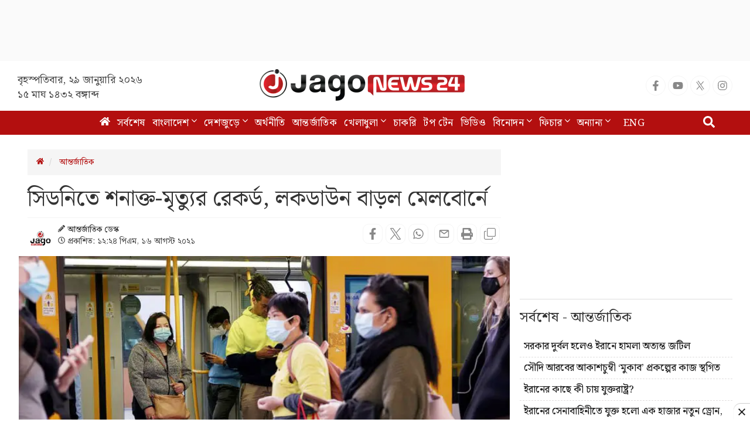

--- FILE ---
content_type: text/html; charset=utf-8
request_url: https://www.google.com/recaptcha/api2/aframe
body_size: 153
content:
<!DOCTYPE HTML><html><head><meta http-equiv="content-type" content="text/html; charset=UTF-8"></head><body><script nonce="f3NGusx034V6dRHhkKDe2w">/** Anti-fraud and anti-abuse applications only. See google.com/recaptcha */ try{var clients={'sodar':'https://pagead2.googlesyndication.com/pagead/sodar?'};window.addEventListener("message",function(a){try{if(a.source===window.parent){var b=JSON.parse(a.data);var c=clients[b['id']];if(c){var d=document.createElement('img');d.src=c+b['params']+'&rc='+(localStorage.getItem("rc::a")?sessionStorage.getItem("rc::b"):"");window.document.body.appendChild(d);sessionStorage.setItem("rc::e",parseInt(sessionStorage.getItem("rc::e")||0)+1);localStorage.setItem("rc::h",'1769695500849');}}}catch(b){}});window.parent.postMessage("_grecaptcha_ready", "*");}catch(b){}</script></body></html>

--- FILE ---
content_type: application/javascript; charset=utf-8
request_url: https://fundingchoicesmessages.google.com/f/AGSKWxVoXrTm1w3HS7xiDp_s1lz7QsRXHhTd4Uwvy4HMa2ZboZsbufcjw1DwdQkkP6Ok5XATp9qG-QNz9UuGZEVK04pEO9GP5Sz69CPhBjTCsa8rOitRi9YdUAW9Yqa3vt9bRO2BmiJxY29hho3gFgbAuYDBvKbWrGkPMFP45LLQ55D9Kp29pY5OyYibx5J-/_/gethalfpagead..pw/ads//adcase./ad_hcr_/adv/topBanners.
body_size: -1282
content:
window['6dbf43b1-5223-444e-8f84-6fa5d26b3774'] = true;